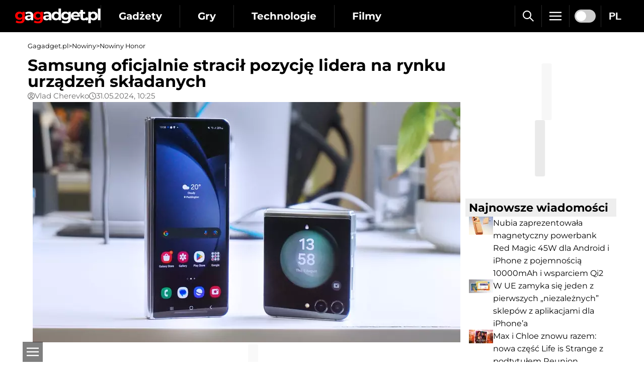

--- FILE ---
content_type: text/html; charset=utf-8
request_url: https://gagadget.pl/468260-samsung-oficjalnie-stracil-pozycje-lidera-na-rynku-urzadzen-skladanych/
body_size: 11655
content:

<!DOCTYPE html>
<html lang="pl">
<head>
	<meta charset="utf-8" />
	<title>Samsung oficjalnie stracił pozycję lidera na rynku urządzeń składanych | Gagadget.pl</title>
	<meta name="description" content="W świecie składanych smartfonów zaszła poważna zmiana, ponieważ Samsung, wieloletni lider w segmencie składanych urządzeń, ustępuje teraz miejsca na szczycie." />
	<meta name="viewport" content="width=device-width, initial-scale=1.0" />
	<meta name="robots" content="max-snippet:-1, max-image-preview:large" />

	
		<meta name="google-site-verification" content="8Qgvci4ZKlP3HTgkZeQX9N58niKQU90qVXCYXD_cbRo" />
	
	
	
	

	<meta name="theme-color" content="#000000" />
	<meta name="apple-mobile-web-app-title" content="Gagadget.pl" />
	<meta name="application-name" content="Gagadget.pl" />
	<meta name="apple-mobile-web-app-capable" content="yes" />
	<meta name="mobile-web-app-capable" content="yes" />
	<meta name="apple-touch-fullscreen" content="yes" />

	

	

	
	
		<link rel="preload" as="font" type="font/woff2" href="/static/css/gg/Montserrat[wght].woff2" crossorigin />
		
			<link rel="preload" as="style" href="/static/CACHE2/css/d55bdaed971b.css" />
		
		
			<link rel="preload" as="script" href="/static/CACHE2/js/15f614826de3.js" />
		
	
	
		
			<link rel="preload" as="image" href="/media/cache/40/0d/400da44f585e4be41550e6784fc659fc.webp" fetchpriority="high"/>
		
	


	
	
	<link rel="dns-prefetch" href="//www.youtube.com" />
	<link rel="dns-prefetch" href="//platform.twitter.com" />


	<script type="application/ld+json"> { "@context": "https://schema.org", "@type": "WebSite", "name": "Gagadget.pl", "url": "https://gagadget.pl/", "potentialAction": { "@type": "SearchAction", "target": "https://gagadget.pl/search/?q={search_term_string}", "query-input": "required name=search_term_string" } } </script> <script type="application/ld+json"> { "@context": "https://schema.org", "@type": "Organization", "name": "Gagadget", "legalName": "Gagadget.com", "url": "https://gagadget.pl/", "sameAs": [ "https://flipboard.com/@gagadget/gagadget-com-pl-evk9tdl3y", "https://t.me/gagadget_pl", "https://www.facebook.com/gagadgetpl/", "https://www.youtube.com/@gagadget.polska" ], "foundingDate": 2007, "logo": { "@type": "ImageObject", "url": "https://gagadget.pl/static/img/gg/logo/pl/logo.png", "width": "1200", "height": "215" }, "address": { "@type": "PostalAddress", "streetAddress": "st. Velyka Vasylkivska 65", "addressLocality": "Kyiv", "postalCode": "03150", "addressCountry": "UA" }, "contactPoint": { "@type": "ContactPoint", "email": "info@magnet.kiev.ua", "contactType": "headquoters", "areaServed": "UA", "availableLanguage": [ "uk","en","de","fr","it","es","nl","sv","da","nb","pl","ru" ] } } </script> <script type="application/ld+json"> { "@context": "https://schema.org", "@type": "NewsMediaOrganization", "name": "Gagadget", "legalName": "Gagadget.com", "url": "https://gagadget.pl/", "sameAs": [ "https://flipboard.com/@gagadget/gagadget-com-pl-evk9tdl3y", "https://t.me/gagadget_pl", "https://www.facebook.com/gagadgetpl/", "https://www.youtube.com/@gagadget.polska" ], "foundingDate": 2007, "logo": { "@type": "ImageObject", "url": "https://gagadget.pl/static/img/gg/logo/pl/logo.png", "width": "1200", "height": "215" }, "address": { "@type": "PostalAddress", "streetAddress": "st. Velyka Vasylkivska 65", "addressLocality": "Kyiv", "postalCode": "03150", "addressCountry": "UA" }, "contactPoint": { "@type": "ContactPoint", "email": "info@magnet.kiev.ua", "contactType": "headquoters", "areaServed": "UA", "availableLanguage": [ "uk","en","de","fr","it","es","nl","sv","da","nb","pl","ru" ] } } </script> <script type="application/ld+json"> { "@context": "https://schema.org", "@type": "BreadcrumbList", "itemListElement": [ { "@type": "ListItem", "name": "Gagadget.pl", "item": "https://gagadget.pl/", "position": 1 }, { "@type": "ListItem", "name": "Nowiny", "item": "https://gagadget.pl/news/", "position": 2 }, { "@type": "ListItem", "name": "Nowiny Honor", "item": "https://gagadget.pl/news/honor/", "position": 3 }, { "@type": "ListItem", "name": "Samsung oficjalnie stracił pozycję lidera na rynku urządzeń składanych", "item": "https://gagadget.pl/468260-samsung-oficjalnie-stracil-pozycje-lidera-na-rynku-urzadzen-skladanych/", "position": 4 } ] } </script> <script type="application/ld+json"> { "@context": "https://schema.org", "@type": "NewsArticle", "headline": "Samsung oficjalnie stracił pozycję lidera na rynku urządzeń składanych", "url": "https://gagadget.pl/468260-samsung-oficjalnie-stracil-pozycje-lidera-na-rynku-urzadzen-skladanych/", "mainEntityOfPage": { "@type": "WebPage", "@id": "https://gagadget.pl/468260-samsung-oficjalnie-stracil-pozycje-lidera-na-rynku-urzadzen-skladanych/" }, "thumbnailUrl": "https://gagadget.pl/media/post_big/edsPMGJ6hSWhGsAoQ6iTJb_gkImgva.jpg", "dateCreated": "2024-05-31T10:38:10", "datePublished": "2024-05-31T10:38:10", "dateModified": "2024-05-31T11:25:11", "commentCount": "0", "articleSection": "Nowości", "description": "W świecie składanych smartfonów zaszła poważna zmiana, ponieważ Samsung, wieloletni lider w segmencie składanych urządzeń, ustępuje teraz miejsca na szczycie.", "author": { "@type": "Person", "name": "Vlad Cherevko", "url": "https://gagadget.pl/authors/214248/" }, "publisher": { "@type": "Organization", "name": "Gagadget.pl", "url": "https://gagadget.pl/", "logo": { "@type": "ImageObject", "url": "https://gagadget.pl/static/img/gg/logo/pl/logo.png", "width": "1200", "height": "215" }, "brand": "Gagadget", "sameAs": [ "https://flipboard.com/@gagadget/gagadget-com-pl-evk9tdl3y", "https://t.me/gagadget_pl", "https://www.facebook.com/gagadgetpl/", "https://www.youtube.com/@gagadget.polska" ] } } </script>
	<link rel="alternate" hreflang="ru" href="https://gagadget.com/ru/468257-samsung-ofitsialno-poteryala-liderstvo-na-ryinke-skladnyih-ustrojstv/" /> <link rel="alternate" hreflang="uk" href="https://gagadget.com/uk/468259-samsung-ofitsiino-vtratila-liderstvo-na-rinku-skladnikh-pristroyiv/" /> <link rel="alternate" hreflang="pl" href="https://gagadget.pl/468260-samsung-oficjalnie-stracil-pozycje-lidera-na-rynku-urzadzen-skladanych/" /> <link rel="alternate" hreflang="en" href="https://gagadget.com/en/468261-samsung-has-officially-lost-its-leadership-in-the-foldable-device-market/" /> <link rel="alternate" hreflang="da" href="https://da.gagadget.com/468262-samsung-har-officielt-mistet-sin-forerposition-pa-markedet-for-foldbare-enheder/" /> <link rel="alternate" hreflang="es" href="https://gagadget.es/468263-samsung-ha-perdido-oficialmente-su-liderazgo-en-el-mercado-de-dispositivos-plegables/" /> <link rel="alternate" hreflang="de" href="https://gagadget.de/468265-samsung-hat-offiziell-seine-fuhrung-auf-dem-markt-fur-faltbare-gerate-verloren/" /> <link rel="alternate" hreflang="nl" href="https://gagadget.nl/468266-samsung-heeft-officieel-zijn-leiderschap-in-de-markt-van-opvouwbare-apparaten-verloren/" /> <link rel="alternate" hreflang="nb" href="https://nb.gagadget.com/468267-samsung-har-offisielt-mistet-sitt-lederskap-i-markedet-for-sammenleggbare-enheter/" /> <link rel="alternate" hreflang="fr" href="https://gagadget.com/fr/468268-samsung-a-officiellement-perdu-son-leadership-sur-le-marche-des-appareils-pliables/" /> <link rel="alternate" hreflang="sv" href="https://sv.gagadget.com/468269-samsung-har-officiellt-forlorat-sitt-ledarskap-pa-marknaden-for-vikbara-enheter/" /> <link rel="amphtml" href="https://gagadget.pl/468260-samsung-oficjalnie-stracil-pozycje-lidera-na-rynku-urzadzen-skladanych-amp/" />

	
	<meta property="og:type" content="article" />
	<meta property="og:title" content="Samsung oficjalnie stracił pozycję lidera na rynku urządzeń składanych" />
	<meta property="og:description" content="W świecie składanych smartfonów zaszła poważna zmiana, ponieważ Samsung, wieloletni lider w segmencie składanych urządzeń, ustępuje teraz miejsca na szczycie." />
	<meta property="og:url" content="https://gagadget.pl/468260-samsung-oficjalnie-stracil-pozycje-lidera-na-rynku-urzadzen-skladanych/" />
	<meta property="article:author" content="Vlad Cherevko" />
	
		
			<meta property="og:image" content="https://gagadget.pl/media/cache/40/0d/400da44f585e4be41550e6784fc659fc.webp" />
			<meta property="og:image:width" content="850" />
			<meta property="og:image:height" content="478" />
		
	

	<meta name="twitter:card" content="summary_large_image" />
	<meta name="twitter:title" content="Samsung oficjalnie stracił pozycję lidera na rynku urządzeń składanych" />
	<meta name="twitter:description" content="W świecie składanych smartfonów zaszła poważna zmiana, ponieważ Samsung, wieloletni lider w segmencie składanych urządzeń, ustępuje teraz miejsca na szczycie." />
	<meta name="twitter:url" content="https://gagadget.pl/468260-samsung-oficjalnie-stracil-pozycje-lidera-na-rynku-urzadzen-skladanych/" />
	<meta name="twitter:site" content="@gagadget" />
	<meta name="twitter:creator" content="@gagadget" />
	
		
			<meta name="twitter:image" content="https://gagadget.pl/media/cache/56/d5/56d579bcfa51830af29951fba1752f3d.webp" />
		
	


	
	<link rel="stylesheet" href="/static/CACHE2/css/d55bdaed971b.css" type="text/css" media="all" />
	

	<link rel="shortcut icon" type="image/x-icon" href="https://gagadget.pl/static/img/favicon.ico" />
	<link rel="canonical" href="https://gagadget.pl/468260-samsung-oficjalnie-stracil-pozycje-lidera-na-rynku-urzadzen-skladanych/" />
	<script>
		window.googltidx = window.googltidx || -1;
		window.googletag = window.googletag || {cmd: []};
	</script>
</head>
<body>
	
		
			<gg-script data-src="https://securepubads.g.doubleclick.net/tag/js/gpt.js" data-crossorigin="anonymous"></gg-script>
			<script>
				googletag.cmd.push(function() {
					googletag.pubads().set('videoAdStartMuted', true);
					googletag.pubads().collapseEmptyDivs(false);
					googletag.pubads().enableSingleRequest();
					googletag.enableServices();

					googletag.pubads().addEventListener('slotRenderEnded', (event) => {
						const el = document.getElementById(event.slot.getSlotElementId());
						if( !el ) return;

						const parent = el.parentElement;
						if( !parent || parent.tagName.toLowerCase() === 'html' ) return;

						if( event.size ) {
							parent.style.width = event.size[0]+'px';
							parent.style.height = event.size[1] ? event.size[1]+'px' : 'auto';
							parent.addEventListener('transitionend', () => {
								parent.classList.remove('wait', 'outoff');
							}, { once: true });
						} else {
							if( parent.classList.contains('wait') ) {
								parent.style.height = '0px';
								parent.addEventListener('transitionend', () => {
									parent.classList.remove('wait');
									parent.classList.add('outoff');
									parent.style.removeProperty('height');
								}, { once: true });
							}
						}
					});
				});
			</script>
		
	

	<header id="header">
		
			



<div class="header flex items-center">
	<a href="/" class="header-logo header-logo-pl flex items-center">
		<picture>
			<source media="(max-width: 1019px)" srcset="/static/img/gg/logo/logo-sm.svg">
			<img src="/static/img/gg/logo/pl/logo.svg?v=1" alt="Gagadget.pl" title="Gagadget.pl" width="180" height="30" />
		</picture>
	</a>
	<nav class="header-catalog flex items-center" data-js="catalog">
		
			


<div class="flex items-center">
	<button type="button" class="btn-a hide" aria-label="Otwarte">
		<svg width="12" height="12"><use href="/static/img/gg/sprite.svg#icon-plus"></use></svg>
	</button>
	<a href="/gadgets/">Gadżety</a>
	<div>
		
			
				<a href="/interview/">Wywiad</a>
			
		
			
				<a href="/robots/">Roboty</a>
			
		
			
				<a href="/buzz/">Przecieki i plotki</a>
			
		
			
				<a href="/announce/">Ogłoszenia</a>
			
		
			
				<a href="/gadgets-review/">Recenzje gadżetów</a>
			
		
			
				<a href="/discounts/">Rabaty</a>
			
		
			
				<a href="/business/">Biznes</a>
			
		
			
				<a href="/smarthome/">Budynek inteligentny</a>
			
		
			
				<a href="/cringe/">Cringe</a>
			
		
			
				<a href="/kino/">Kino</a>
			
		
			
				<a href="/local/">Polskie wiadomości</a>
			
		
	</div>
</div>

<div class="flex items-center">
	<button type="button" class="btn-a hide" aria-label="Otwarte">
		<svg width="12" height="12"><use href="/static/img/gg/sprite.svg#icon-plus"></use></svg>
	</button>
	<a href="/games/">Gry</a>
	<div>
		
			
				<a href="/vr-games/">Gry VR</a>
			
		
			
				<a href="/games-buzz/">Wycieki i plotki (gry)</a>
			
		
			
				<a href="/games-announce/">Ogłoszenia</a>
			
		
			
				<a href="/games-review/">Recenzje gier</a>
			
		
			
				<a href="/pc/">PC</a>
			
		
			
				<a href="/playstation/">Playstation</a>
			
		
			
				<a href="/xbox/">Xbox</a>
			
		
			
				<a href="/games-nintendo/">Nintendo Switch</a>
			
		
			
				<a href="/games-mobile/">Gry mobilne</a>
			
		
			
				<a href="/games-discounts/">Rabaty</a>
			
		
	</div>
</div>

<div class="flex items-center">
	<button type="button" class="btn-a hide" aria-label="Otwarte">
		<svg width="12" height="12"><use href="/static/img/gg/sprite.svg#icon-plus"></use></svg>
	</button>
	<a href="/tech/">Technologie</a>
	<div>
		
			
				<a href="/ai/">Sztuczna inteligencja</a>
			
		
			
				<a href="/space/">Przestrzeń</a>
			
		
			
				<a href="/ev/">Transport elektryczny</a>
			
		
			
				<a href="/blokchejn-i-kriptovalyuty/">Kryptowaluta</a>
			
		
			
				<a href="/streamimg/">Streaming</a>
			
		
			
				<a href="/cloud-services/">Usługi w chmurze</a>
			
		
			
				<a href="/security/">Bezpieczeństwo i hakerzy</a>
			
		
	</div>
</div>

<div class="flex items-center">
	<button type="button" class="btn-a hide" aria-label="Otwarte">
		<svg width="12" height="12"><use href="/static/img/gg/sprite.svg#icon-plus"></use></svg>
	</button>
	<a href="/movies/">Filmy</a>
	<div>
		
			
				<a href="/movies-announce/">Zapowiedzi filmów</a>
			
		
			
				<a href="/rumours-film/">Przecieki i plotki (filmy)</a>
			
		
			
				<a href="/trailers/">Zwiastuny</a>
			
		
			
				<a href="/serials/">Seriale</a>
			
		
			
				<a href="/animation/">Animacja</a>
			
		
			
				<a href="/kino/">Kino</a>
			
		
	</div>
</div>

<div class="flex items-center">
	<button type="button" class="btn-a hide" aria-label="Otwarte">
		<svg width="12" height="12"><use href="/static/img/gg/sprite.svg#icon-plus"></use></svg>
	</button>
	<a href="/vehicles/">Samochody</a>
	<div>
		
			
				<a href="/cars/">Samochody</a>
			
		
			
				<a href="/commercial-vehicles/">Pojazdy użytkowe</a>
			
		
			
				<a href="/rumors-auto/">Plotki (auto)</a>
			
		
			
				<a href="/ev/">Transport elektryczny</a>
			
		
			
				<a href="/hybrids/">Hybrydy</a>
			
		
	</div>
</div>

<div class="flex items-center">
	<button type="button" class="btn-a hide" aria-label="Otwarte">
		<svg width="12" height="12"><use href="/static/img/gg/sprite.svg#icon-plus"></use></svg>
	</button>
	<a href="/military/">Wojsko</a>
	<div>
		
			
				<a href="/uav/">UAV</a>
			
		
			
				<a href="/osint/">OSINT</a>
			
		
			
				<a href="/proizvoditeli-oruzhiya/">Producenci broni</a>
			
		
			
				<a href="/aviation/">Lotnictwo</a>
			
		
			
				<a href="/fleet/">Flota</a>
			
		
			
				<a href="/tanks/">Pojazdy opancerzone</a>
			
		
			
				<a href="/rockets/">Pociski</a>
			
		
	</div>
</div>

<div class="flex items-center">
	<button type="button" class="btn-a hide" aria-label="Otwarte">
		<svg width="12" height="12"><use href="/static/img/gg/sprite.svg#icon-plus"></use></svg>
	</button>
	<a href="/software/">Oprogramowanie</a>
	<div>
		
			
				<a href="/android/">Android</a>
			
		
			
				<a href="/windows/">Windows</a>
			
		
			
				<a href="/ios/">iOS</a>
			
		
			
				<a href="/macos/">Mac OS</a>
			
		
			
				<a href="/linux/">Linux</a>
			
		
	</div>
</div>

			

<div class="flex items-center">
	<button type="button" class="btn-a hide" aria-label="Otwarte">
		<svg width="12" height="12"><use href="/static/img/gg/sprite.svg#icon-plus"></use></svg>
	</button>
	<a href="/reviews/">Buyers Guide</a>
	<div>
		
			
		
			
				<a href="/reviews/rc-cars/">Samochody sterowane radiowo</a>
			
		
			
				<a href="/reviews/projector-screens/">Ekrany projekcyjne</a>
			
		
			
				<a href="/reviews/speakers/">Głośniki</a>
			
		
			
		
			
				<a href="/reviews/optics/">Optyka</a>
			
		
			
				<a href="/reviews/phones/">Telefony komórkowe</a>
			
		
			
				<a href="/reviews/mobile-pc/">Laptopy</a>
			
		
			
				<a href="/reviews/headphones/">Słuchawki</a>
			
		
			
				<a href="/reviews/ssd/">Dyski SSD</a>
			
		
			
				<a href="/reviews/projectors/">Projektory</a>
			
		
			
				<a href="/reviews/tv/">Telewizory</a>
			
		
			
				<a href="/reviews/video-cameras/">Kamery wideo</a>
			
		
			
				<a href="/reviews/quadcopters/">Quadcoptery</a>
			
		
			
				<a href="/reviews/wifi-router/">Routery Wi-Fi</a>
			
		
			
				<a href="/reviews/ssd/">Recenzje dysków SSD</a>
			
		
		
			
		
	</div>
</div>
		
	</nav>
	<div class="header-buttons flex items-center">
		<button type="button" class="btn-a" data-js="search" aria-label="Szukaj">
			<svg width="22" height="22"><use href="/static/img/gg/sprite.svg#icon-search"></use></svg>
		</button>
		<button type="button" class="btn-a" data-catalog="button" data-js="toggle" aria-label="Menu">
			<svg width="24" height="24"><use href="/static/img/gg/sprite.svg#icon-list"></use></svg>
		</button>
		<nav class="burger-menu flex flex-column hide" data-catalog="menu" data-js="accordion"></nav>
		<label class="switch theme-switch" data-js="theme-switch" aria-label="switch">
			<input type="checkbox" />
			<span></span>
		</label>
		


	<button type="button" class="btn-a" data-js="toggle">PL</button>
	<nav class="header-lang flex flex-column items-center hide">
		
			
				
					
						
						<a href="https://gagadget.com/uk/468259-samsung-ofitsiino-vtratila-liderstvo-na-rinku-skladnikh-pristroyiv/">UK</a>
					
				
			
		
			
				
					
						
						<a href="https://gagadget.com/en/468261-samsung-has-officially-lost-its-leadership-in-the-foldable-device-market/">EN</a>
					
				
			
		
			
				
					
						
						<a href="https://gagadget.de/468265-samsung-hat-offiziell-seine-fuhrung-auf-dem-markt-fur-faltbare-gerate-verloren/">DE</a>
					
				
			
		
			
				
					
						
						<a href="https://gagadget.com/fr/468268-samsung-a-officiellement-perdu-son-leadership-sur-le-marche-des-appareils-pliables/">FR</a>
					
				
			
		
			
				
					<a href="https://gagadget.it/">IT</a>
				
			
		
			
				
					
						
						<a href="https://gagadget.es/468263-samsung-ha-perdido-oficialmente-su-liderazgo-en-el-mercado-de-dispositivos-plegables/">ES</a>
					
				
			
		
			
				
					
						
						<a href="https://gagadget.nl/468266-samsung-heeft-officieel-zijn-leiderschap-in-de-markt-van-opvouwbare-apparaten-verloren/">NL</a>
					
				
			
		
			
				
					
						
						<a href="https://sv.gagadget.com/468269-samsung-har-officiellt-forlorat-sitt-ledarskap-pa-marknaden-for-vikbara-enheter/">SV</a>
					
				
			
		
			
				
					
				
			
		
			
				
					
				
			
		
			
		
			
				
					
						
						<a href="https://gagadget.com/ru/468257-samsung-ofitsialno-poteryala-liderstvo-na-ryinke-skladnyih-ustrojstv/">RU</a>
					
				
			
		
	</nav>

	</div>
</div>
		
	</header>

	
	

	<main id="content"

>
		
	
		


	
		<nav class="path flex items-center gap-2">
			<a href="/">Gagadget.pl</a>
			<span>&gt;</span>
			<a href="/news/">Nowiny</a>
			
				
				
					<span>&gt;</span>
					<a href="/news/honor/">Nowiny Honor</a>
				
			
		</nav>
	

	

		
			
			<div class="asides">
				<div class="aside-l">
	<div class="flex flex-column gap-6" data-js="infinite">
		

<article class="post flex flex-column gap-6" data-infinite="468260" data-params="/692747-nubia-zaprezentowala-magnetyczny-powerbank-red-magic-45w-dla-android-i-iphone-z-pojemnoscia-10000mah-i-wsparciem-qi2/::468260::0" data-url="/468260-samsung-oficjalnie-stracil-pozycje-lidera-na-rynku-urzadzen-skladanych/" data-title="Samsung oficjalnie stracił pozycję lidera na rynku urządzeń składanych">

	
		<h1 class="post-title">Samsung oficjalnie stracił pozycję lidera na rynku urządzeń składanych</h1>
		
	

	

	

	
		<div class="flex flex-column gap-2">
			
				<div class="post-meta flex items-center gap-3">
					
						<a href="/authors/214248/" class="flex items-center gap-1">
							<svg width="14" height="14"><use href="/static/img/gg/sprite.svg#icon-user"></use></svg>
							<span>Vlad Cherevko</span>
						</a>
					
					<div class="flex items-center gap-1">
						<svg width="14" height="14"><use href="/static/img/gg/sprite.svg#icon-clock"></use></svg>
						<span>31.05.2024, 10:25</span>
					</div>
				</div>
			
			
				<figure class="post-image flex flex-column items-center gap-1">
					<picture class="block text-center">
						
							<source media="(max-width: 520px)" srcset="/media/cache/51/7a/517a17aa77b66b084a4aab1cfd723518.webp">
							
								<img src="/media/cache/40/0d/400da44f585e4be41550e6784fc659fc.webp" alt="Samsung oficjalnie stracił pozycję lidera na rynku urządzeń składanych" title="Samsung oficjalnie stracił pozycję lidera na rynku urządzeń składanych" width="850" height="478" fetchpriority="high" />
							
						
					</picture>
					
				</figure>
			
		</div>
	

	


	

		


		


		
			<div class="place-holder square-rect wait">
				<div id="gg_post_photo_468260">
					<script>
						(function() {
							window.googltidx++;
							const el = 'gg_post_photo_468260';
							const $el = document.getElementById(el);
							$el.setAttribute('data-gpt-index', window.googltidx);

							googletag.cmd.push(function() {
								const sizes = googletag.sizeMapping().
									addSize([1280, 700], [728, 90]).
									addSize([500, 500], [468, 60]).
									addSize([300, 250], [300, 250]).
									build();

								googletag.defineSlot('/146704994/gagadget_post_cont-top_pl', [[728, 90], [468, 60], [300, 250]], el)
								.defineSizeMapping(sizes).addService(googletag.pubads());

								googletag.display(el);
							});
						})();
					</script>
				</div>
			</div>
		


		


		


		

		

	


	<div class="post-desc text-style">
		
			<p>W świecie składanych smartfonów nastąpiła poważna zmiana, ponieważ Samsung, który przez długi czas był liderem w segmencie składanych urządzeń, teraz oddaje swoje miejsce na szczycie.</p>
<h3>Co wiadomo</h3>
<p>W pierwszym kwartale 2023 r. Samsung zdobył 58% globalnego rynku urządzeń składanych, podczas gdy jego najbliższym konkurentem był Huawei z zaledwie 14%. Według najnowszych badań udział Samsunga w rynku urządzeń składanych spadł do 23%, oddając prowadzenie Huawei, który ma obecnie 35% rynku. Zmiana ta odzwierciedla ogólny wzrost zainteresowania składanymi gadżetami, które wzrosły o 50% i stają się coraz bardziej popularne wśród użytkowników.</p>
<div class="div-image">
<picture class="block">
<source media="(max-width: 520px)" srcset="/media/cache/b3/26/b326391fdf80f25f494537159608f789.webp">
<img alt="" class="pointer" data-gallery="1" height="544" loading="lazy" src="/media/cache/f9/f7/f9f7a8c3b4372f70456a8c18789ed725.webp" width="850"/>
</source></picture>
</div>
<div class="div-image"><em>Wykres sprzedaży składanych smartfonów w pierwszym kwartale 2023 i 2024 roku</em></div>
<p>Dwie kolejne firmy, które odnotowały poprawę, to Motorola z 11% i Honor z 12%. Obie marki doświadczyły ogromnego wzrostu w 2023 roku, prawdopodobnie dzięki urządzeniom takim jak Razr+ i Magic V2, które były atrakcyjnymi składanymi urządzeniami w swoim segmencie cenowym.</p>
<p>Samsung był pionierem w tej dziedzinie, wprowadzając na rynek swoje innowacyjne Galaxy Fold i Flip. Najnowsze modele nie przyniosły jednak oczekiwanych innowacji, co mogło doprowadzić do spadku zainteresowania konsumentów. W tym samym czasie konkurenci nie stali w miejscu. Firmy takie jak Motorola i Honor wprowadziły ulepszone modele, które przyciągnęły uwagę dzięki innowacjom sprzętowym i programowym, a także ulepszeniom aparatu.</p>
<p>Wśród składanych urządzeń najpopularniejsze są modele typu książkowego, takie jak Galaxy Fold, Pixel Fold i OnePlus Open. Stanowią one większość sprzedaży, podczas gdy tradycyjne składane urządzenia, takie jak Galaxy Flip i Motorola Razr, stanowią pozostały udział w rynku.</p>
<p>Te zmiany na rynku urządzeń składanych odzwierciedlają dynamikę postępu technologicznego i znaczenie innowacji dla utrzymania wiodącej pozycji. Samsung być może będzie musiał przemyśleć swoją strategię, aby powrócić na szczyt w tym szybko ewoluującym segmencie i być może nadchodzące modele Galaxy Fold 6 i Galaxy Flip 6 pomogą firmie poprawić sytuację.</p>
<p><strong>Źródło:</strong> <a href="https://www.counterpointresearch.com/insights/global-foldable-smartphone-market-q1-2024/" rel="noopener noreferrer" target="_blank">Counterpoint</a></p>
		
	</div>

	
	


	

	

	
		


	

	

	


	

		


		


		


		
			<div class="flex flex-wrap items-center justify-center gap-4">
				
					<div class="place-holder square wait">
						<div id="gg_post_cont_left_468260">
							<script>
								(function() {
									window.googltidx++;
									const el = 'gg_post_cont_left_468260';
									const $el = document.getElementById(el);
									$el.setAttribute('data-gpt-index', window.googltidx);

									googletag.cmd.push(function() {
										const sizes = googletag.sizeMapping().
											addSize([1280, 700], [[336, 280], 'fluid']).
											addSize([1, 1], [[300, 250], 'fluid']).
											build();

										googletag.defineSlot('/146704994/gagadget_post_cont-left_pl', [[336, 280], [300, 250], 'fluid'], el)
										.defineSizeMapping(sizes).addService(googletag.pubads());

										googletag.display(el);
									});
								})();
							</script>
						</div>
					</div>
				
				<div class="place-holder square wait">
					<div id="gg_post_cont_right_468260">
						<script>
							(function() {
								window.googltidx++;
								const el = 'gg_post_cont_right_468260';
								const $el = document.getElementById(el);
								$el.setAttribute('data-gpt-index', window.googltidx);

								googletag.cmd.push(function() {
									const sizes = googletag.sizeMapping().
										addSize([1280, 700], [[336, 280], 'fluid']).
										addSize([1, 1], [[300, 250], 'fluid']).
										build();

									googletag.defineSlot('/146704994/gagadget_post_cont-right_pl', [[336, 280], [300, 250], 'fluid'], el)
									.defineSizeMapping(sizes).addService(googletag.pubads());

									googletag.display(el);
								});
							})();
						</script>
					</div>
				</div>
			</div>
		


		


		

		

	


	

	<div class="share flex items-center">
		
		<a href="https://www.facebook.com/sharer/sharer.php?u=https%3A//gagadget.pl/468260-samsung-oficjalnie-stracil-pozycje-lidera-na-rynku-urzadzen-skladanych/" target="_blank" rel="nofollow noopener noreferrer" class="flex flex-grow items-center justify-center gap-2">
			<svg width="20" height="20"><use href="/static/img/gg/sprite.svg#icon-social-facebook"></use></svg>
			<span class="font-bold">Facebook</span>
		</a>
		<a href="https://t.me/share/url?url=https%3A//gagadget.pl/468260-samsung-oficjalnie-stracil-pozycje-lidera-na-rynku-urzadzen-skladanych/&text=Samsung%20oficjalnie%20straci%C5%82%20pozycj%C4%99%20lidera%20na%20rynku%20urz%C4%85dze%C5%84%20sk%C5%82adanych" target="_blank" rel="nofollow noopener noreferrer" class="flex flex-grow items-center justify-center gap-2">
			<svg width="20" height="20"><use href="/static/img/gg/sprite.svg#icon-social-telegram"></use></svg>
			<span class="font-bold">Telegram</span>
		</a>
	</div>

</article>
	</div>
</div>
				
	
		
					<aside class="aside-r">
						
							
								


	

		
			
				<div class="mb-8 place-holder square wait">
					<div id="gg_sidebar_premium">
						<script>
							(function() {
								const el = 'gg_sidebar_premium';
								googletag.cmd.push(function() {
									googletag.defineSlot('/146704994/gagadget_sidebar_premium_pl', [[300, 600], [300, 250]], el)
									.addService(googletag.pubads());

									googletag.display(el);
								});
							})();
						</script>
					</div>
				</div>
			
		


		


		


		


		


		

		

	

							
						
						
							<div class="flex flex-column gap-8">
								


	<section class="nav-box flex flex-column gap-3">
		<h2 class="nav-box__title">Najnowsze wiadomości</h2>
		
			<a href="/692747-nubia-zaprezentowala-magnetyczny-powerbank-red-magic-45w-dla-android-i-iphone-z-pojemnoscia-10000mah-i-wsparciem-qi2/" class="nav-box__content flex items-start gap-2">
				
					
						<img src="/media/cache/9b/36/9b36db2c29f59a56cab3a6273ee75e35.webp" alt="Nubia zaprezentowała magnetyczny powerbank ..." title="Nubia zaprezentowała magnetyczny powerbank Red Magic 45W dla Android i iPhone z pojemnością 10000mAh i wsparciem Qi2"
							width="48" height="36" class="max-w-12 block flex-shrink-0" />
					
				
				<span>Nubia zaprezentowała magnetyczny powerbank Red Magic 45W dla Android i iPhone z pojemnością 10000mAh i wsparciem Qi2</span>
			</a>
		
			<a href="/692764-w-ue-zamyka-sie-jeden-z-pierwszych-niezaleznych-sklepow-z-aplikacjami-dla-iphonea/" class="nav-box__content flex items-start gap-2">
				
					
						<img src="/media/cache/77/51/77517c74fc90e6bba03a555af895b47c.webp" alt="W UE zamyka się ..." title="W UE zamyka się jeden z pierwszych „niezależnych” sklepów z aplikacjami dla iPhone’a"
							width="48" height="27" class="max-w-12 block flex-shrink-0" />
					
				
				<span>W UE zamyka się jeden z pierwszych „niezależnych” sklepów z aplikacjami dla iPhone’a</span>
			</a>
		
			<a href="/692768-max-i-chloe-znowu-razem-nowa-czesc-life-is-strange-z-podtytulem-reunion-zapowiedziana/" class="nav-box__content flex items-start gap-2">
				
					
						<img src="/media/cache/b8/9b/b89b574d02788fdcf100a357e15bdba0.webp" alt="Max i Chloe znowu ..." title="Max i Chloe znowu razem: nowa część Life is Strange z podtytułem Reunion zapowiedziana"
							width="48" height="27" class="max-w-12 block flex-shrink-0" />
					
				
				<span>Max i Chloe znowu razem: nowa część Life is Strange z podtytułem Reunion zapowiedziana</span>
			</a>
		
	</section>

								


	<section class="nav-box flex flex-column gap-3">
		<h2 class="nav-box__title">Najnowsze recenzje</h2>
		
			<a href="/680261-kontrolowanie-super-dlugowlosych-graczy-pierwsze-spojrzenie-na-dispatch/" class="nav-box__content flex items-start gap-2">
				
					
						<img src="/media/cache/03/04/030418fbdcaf0b61e3b441d7efcf0fdf.webp" alt="Kontrolowanie super długowłosych graczy: ..." title="Kontrolowanie super długowłosych graczy: pierwsze spojrzenie na Dispatch"
							width="48" height="25" class="max-w-12 block flex-shrink-0" />
					
				
				<span>Kontrolowanie super długowłosych graczy: pierwsze spojrzenie na Dispatch</span>
			</a>
		
			<a href="/680272-krwawa-podroz-ktora-naladuje-twoje-baterie-recenzja-ninja-gaiden-4/" class="nav-box__content flex items-start gap-2">
				
					
						<img src="/media/cache/37/34/37347457796844338250027c51f8d920.webp" alt="Krwawa podróż, która naładuje ..." title="Krwawa podróż, która naładuje twoje baterie: recenzja Ninja Gaiden 4"
							width="48" height="25" class="max-w-12 block flex-shrink-0" />
					
				
				<span>Krwawa podróż, która naładuje twoje baterie: recenzja Ninja Gaiden 4</span>
			</a>
		
			<a href="/680273-przerazeni-razem-recenzja-little-nightmares-3/" class="nav-box__content flex items-start gap-2">
				
					
						<img src="/media/cache/0f/c7/0fc74855e524a382a50e489f92337c90.webp" alt="Przerażeni razem: recenzja Little ..." title="Przerażeni razem: recenzja Little Nightmares 3"
							width="48" height="25" class="max-w-12 block flex-shrink-0" />
					
				
				<span>Przerażeni razem: recenzja Little Nightmares 3</span>
			</a>
		
	</section>

								


	<section class="nav-box flex flex-column gap-3">
		<h2 class="nav-box__title">Najnowsze artykuły</h2>
		
			<a href="/687995-czy-dyski-mini-ssd-sie-przyjma-czyli-7-szalonych-dyskow-o-ktorych-nie-miales-pojecia/" class="nav-box__content flex items-start gap-2">
				
					
						<img src="/media/cache/ea/dd/eaddfbe448cc16f9a4467a012cd27d4b.webp" alt="Czy dyski Mini SSD ..." title="Czy dyski Mini SSD się przyjmą, czyli 7 szalonych dysków, o których nie miałeś pojęcia"
							width="48" height="25" class="max-w-12 block flex-shrink-0" />
					
				
				<span>Czy dyski Mini SSD się przyjmą, czyli 7 szalonych dysków, o których nie miałeś pojęcia</span>
			</a>
		
			<a href="/683780-paradoks-ultracienkich-smartfonow-dlaczego-wszyscy-sprzedaja-ale-nikt-nie-kupuje/" class="nav-box__content flex items-start gap-2">
				
					
						<img src="/media/cache/f0/c4/f0c4073bf5ce473f42bb9d4ab20ecd52.webp" alt="Paradoks ultracienkich smartfonów: dlaczego ..." title="Paradoks ultracienkich smartfonów: dlaczego wszyscy sprzedają, ale nikt nie kupuje?"
							width="48" height="25" class="max-w-12 block flex-shrink-0" />
					
				
				<span>Paradoks ultracienkich smartfonów: dlaczego wszyscy sprzedają, ale nikt nie kupuje?</span>
			</a>
		
			<a href="/kino/681454-co-sie-stalo-z-telewizorami-3d-kto-jest-winny-i-jak-teraz-ogladac-wideo-3d-w-domu/" class="nav-box__content flex items-start gap-2">
				
					
						<img src="/media/cache/af/20/af207c10a108ba5a3dc78d4c4bdae4cd.webp" alt="Co się stało z ..." title="Co się stało z telewizorami 3D: kto jest winny i jak teraz oglądać wideo 3D w domu?"
							width="48" height="25" class="max-w-12 block flex-shrink-0" />
					
				
				<span>Co się stało z telewizorami 3D: kto jest winny i jak teraz oglądać wideo 3D w domu?</span>
			</a>
		
	</section>

							</div>
						
						
							
								


	

		


		
			
				<div class="mt-8 place-holder square-xl wait scroll">
					<div id="gg_sidebar_scroll">
						<script>
							let bscroll;
							googletag.cmd.push(function() {
								bscroll = googletag.defineSlot('/146704994/gagadget_scroll_pl', [300, 600], 'gg_sidebar_scroll').addService(googletag.pubads());
								googletag.pubads().refresh([bscroll]);
							});
						</script>
					</div>
				</div>
			
		


		


		


		


		

		

	

							
						
					</aside>
				
	

			</div>
		
	</main>

	
	<footer id="footer" class="fixed">
		<button type="button" class="footer-swipe btn-a hide" data-js="footer-swipe" aria-label="Otwarte">
			<svg width="24" height="24"><use href="/static/img/gg/sprite.svg#icon-list"></use></svg>
		</button>
		




<ul class="footer-links grid grid-cols-6">
	
	<li class="flex flex-column">
		<span>O witrynie</span>
		<nav>
			
				<a href="https://gagadget.pl/573214-polityka-redakcyjna-gagadgetcom/">Polityka redakcyjna</a>
			
				<a href="https://gagadget.pl/573452-ostrzezenia-dotyczace-korzystania-ze-sztucznej-inteligencji/">Przestrogi dotyczące korzystania ze sztucznej inteligencji</a>
			
				<a href="https://gagadget.pl/polityka-prywatnosci/">Polityka prywatności</a>
			
				<a href="https://gagadget.pl/contact/">Skontaktuj się z nami</a>
			
				<a href="https://gagadget.pl/archive/">Archiwum</a>
			
		</nav>
	</li>
	
	<li class="flex flex-column">
		<span>Wojsko</span>
		<nav>
			
				<a href="https://gagadget.pl/osint/">OSINT</a>
			
				<a href="https://gagadget.pl/uav/">UAV</a>
			
				<a href="https://gagadget.pl/manufacturers/">Producenci</a>
			
				<a href="https://gagadget.pl/aviation/">Lotnictwo</a>
			
				<a href="https://gagadget.pl/fleet/">Flota</a>
			
				<a href="https://gagadget.pl/tanks/">Pojazdy pancerne</a>
			
				<a href="https://gagadget.pl/rockets/">Pociski</a>
			
		</nav>
	</li>
	
	<li class="flex flex-column">
		<span>Gadżety</span>
		<nav>
			
				<a href="https://gagadget.pl/buzz/">Przecieki i plotki</a>
			
				<a href="https://gagadget.pl/announce/">Ogłoszenia</a>
			
				<a href="https://gagadget.pl/business/">Biznes</a>
			
				<a href="https://gagadget.pl/smarthome/">Budynek inteligentny</a>
			
				<a href="https://gagadget.pl/cringe/">Cringe</a>
			
		</nav>
	</li>
	
	<li class="flex flex-column">
		<span>Gry</span>
		<nav>
			
				<a href="https://gagadget.pl/games-buzz/">Wycieki i plotki</a>
			
				<a href="https://gagadget.pl/games-announce/">Ogłoszenia</a>
			
				<a href="https://gagadget.pl/pc/">PC</a>
			
				<a href="https://gagadget.pl/playstation/">Playstation</a>
			
				<a href="https://gagadget.pl/xbox/">Xbox</a>
			
				<a href="https://gagadget.pl/games-nintendo/">Nintendo Switch</a>
			
				<a href="https://gagadget.pl/games-mobile/">Gry mobilne</a>
			
				<a href="https://gagadget.pl/vr-games/">Gry VR</a>
			
				<a href="https://gagadget.pl/games-discounts/">Rabaty</a>
			
		</nav>
	</li>
	
	<li class="flex flex-column">
		<span>Technologie</span>
		<nav>
			
				<a href="https://gagadget.pl/ai/">Sztuczna inteligencja</a>
			
				<a href="https://gagadget.pl/space/">Przestrzeń</a>
			
				<a href="https://gagadget.pl/blokchejn-i-kriptovalyuty/">Blockchain i kryptowaluta</a>
			
		</nav>
	</li>
	
	<li class="flex flex-column">
		<span>Oprogramowanie</span>
		<nav>
			
				<a href="https://gagadget.pl/android/">Android</a>
			
				<a href="https://gagadget.pl/windows/">Windows</a>
			
				<a href="https://gagadget.pl/ios/">iOS</a>
			
				<a href="https://gagadget.pl/macos/">Mac OS</a>
			
				<a href="https://gagadget.pl/linux/">Linux</a>
			
		</nav>
	</li>
	
</ul>

<div class="footer-info flex items-center justify-between gap-2">
	<div class="footer-copy flex items-start flex-column gap-1">
		<div class="footer-lang flex flex-column gap-2">
			
				
	
	
		
			<a href="https://gagadget.com/ru/468257-samsung-ofitsialno-poteryala-liderstvo-na-ryinke-skladnyih-ustrojstv/">ru</a>
			<nav class="flex items-center gap-2">
		
	
	
	
		
			<a href="https://gagadget.com/uk/468259-samsung-ofitsiino-vtratila-liderstvo-na-rinku-skladnikh-pristroyiv/">UK</a>
			
		
	
	
	
		
			<a href="https://gagadget.com/en/468261-samsung-has-officially-lost-its-leadership-in-the-foldable-device-market/">EN</a>
			
		
	
	
	
		
			<a href="https://da.gagadget.com/468262-samsung-har-officielt-mistet-sin-forerposition-pa-markedet-for-foldbare-enheder/">DA</a>
			
		
	
	
	
		
			<a href="https://gagadget.es/468263-samsung-ha-perdido-oficialmente-su-liderazgo-en-el-mercado-de-dispositivos-plegables/">ES</a>
			
		
	
	
	
	
	
		
			<a href="https://gagadget.de/468265-samsung-hat-offiziell-seine-fuhrung-auf-dem-markt-fur-faltbare-gerate-verloren/">DE</a>
			
		
	
	
	
		
			<a href="https://gagadget.nl/468266-samsung-heeft-officieel-zijn-leiderschap-in-de-markt-van-opvouwbare-apparaten-verloren/">NL</a>
			
		
	
	
	
		
			<a href="https://nb.gagadget.com/468267-samsung-har-offisielt-mistet-sitt-lederskap-i-markedet-for-sammenleggbare-enheter/">NB</a>
			
		
	
	
	
		
			<a href="https://gagadget.com/fr/468268-samsung-a-officiellement-perdu-son-leadership-sur-le-marche-des-appareils-pliables/">FR</a>
			
		
	
	
	
		
			<a href="https://sv.gagadget.com/468269-samsung-har-officiellt-forlorat-sitt-ledarskap-pa-marknaden-for-vikbara-enheter/">SV</a>
			</nav>
		
	
	

			
		</div>
		<p class="flex items-center gap-2">&copy; 2007&mdash;2026 <strong><span>g</span>a<span>g</span>adget.com</strong></p>
	</div>
	<div class="footer-social flex items-center gap-2">
		
			
	<a href="https://flipboard.com/@gagadget/gagadget-com-pl-evk9tdl3y" target="_blank" rel="nofollow noopener noreferrer" title="Flipboard" aria-label="Flipboard" class="flex items-center justify-center">
		<svg width="20" height="20">
			<use href="/static/img/gg/sprite.svg#icon-social-flipboard"></use>
		</svg>
	</a>

	<a href="https://t.me/gagadget_pl" target="_blank" rel="nofollow noopener noreferrer" title="Telegram" aria-label="Telegram" class="flex items-center justify-center">
		<svg width="20" height="20">
			<use href="/static/img/gg/sprite.svg#icon-social-telegram"></use>
		</svg>
	</a>

	<a href="https://www.facebook.com/gagadgetpl/" target="_blank" rel="nofollow noopener noreferrer" title="Facebook" aria-label="Facebook" class="flex items-center justify-center">
		<svg width="20" height="20">
			<use href="/static/img/gg/sprite.svg#icon-social-facebook"></use>
		</svg>
	</a>

	<a href="https://www.youtube.com/@gagadget.polska" target="_blank" rel="nofollow noopener noreferrer" title="YouTube" aria-label="YouTube" class="flex items-center justify-center">
		<svg width="20" height="20">
			<use href="/static/img/gg/sprite.svg#icon-social-youtube"></use>
		</svg>
	</a>

		
	</div>
</div>


	<div class="footer-notice text-center">
		UJAWNIENIE PARTNERSTWA. Niektóre posty mogą zawierać linki partnerskie. Gagadget.pl jest członkiem Amazon Services LLC Associates
		Program, partnerskiego programu reklamowego zaprojektowanego w celu umożliwienia witrynom zarabiania na reklamach za pośrednictwem
		reklam i linków do Amazon.com.
	</div>


	</footer>


	
		


	

		


		


		


		


		


		
			<script>
				googletag.cmd.push(function() {
					const interstitial = googletag.defineOutOfPageSlot('/146704994/gagadget_interstitial_pl', googletag.enums.OutOfPageFormat.INTERSTITIAL);
					if( interstitial ) {
						interstitial.addService(googletag.pubads());
					}
				});
			</script>
		

		

	

	

	
		


	

		


		


		


		


		


		

		
			
		

	

	

	

	
	<script type="text/javascript" src="/static/CACHE2/js/15f614826de3.js"></script>
	
	<script type="text/javascript">$(function(){const gallery='[data-gallery]';$.gg.$doc().on('click',gallery,function(){const $this=$(this);const $parent=$this.closest('article.post');const $title=$parent.find('h1').first();const index=$parent.find(gallery).index($this);const ads='<div class="place-holder square-rect wait"><div id="gagadget_gallery"><script>(function(){window.googltidx++;const el="gagadget_gallery";const $el=document.getElementById(el);const newId=el+"_"+window.googltidx;$el.id=newId;googletag.cmd.push(function(){googletag.defineSlot("/146704994/gagadget_lightbox_pl",[[300,250],[300,600]],newId).addService(googletag.pubads());googletag.display(newId);});})();<\/script><\/div><\/div>';const $asides=$('<div/>',{class:'asides',html:'<div class="aside-l"></div><div class="aside-r flex flex-column items-center gap-4"><strong>'+$title.text()+'</strong></div>'});const $wrap=$('<div/>',{class:'slider',html:'<div></div>'});const $track=$wrap.children();$parent.find(gallery).each((i,img)=>{const $slide=$('<div/>',{class:'flex flex-column justify-center',html:$('<img/>',{src:img.src,alt:img.alt||'',title:img.title||''}).attr({width:img.width||'100%',height:img.height||'100%'})}).appendTo($track);});$track.children().eq(index).prependTo($track);$wrap.srswiper({adaptive:false}).appendTo($asides.children().first());$.srmodal({width:'95%',height:'95%',className:'swiper',scrolling:true,html:$asides,onOpened:()=>{if(ads.length){$asides.children().last().append($(ads));}}});});});$(function(){$.gg.$doc().on('click','[data-js="footer-swipe"]',function(){$(this).closest('#footer').toggleClass('active');});infinite();function infinite(){const $list=$('[data-js="infinite"]');if(!$list.length){return;}
const sel='article[data-infinite]';let $posts=$list.children(sel);let $post=$posts.last();if(!$post.length){return;}
let state=setPostState($post);function setPostState($obj){return{post_id:parseInt($obj.data('infinite'),10)||0,params:$obj.data('params').split('::')||'',url:$obj.data('url')||'',total:$posts.length,doing:false};}
let $trigger=addPostTrigger($post);function addPostTrigger($obj){const $trig=$('<div/>',{class:'loading',html:'<span></span>'}).appendTo($obj).show();return $trig;}
const observer=new IntersectionObserver(entries=>{entries.forEach(entry=>{if(entry.isIntersecting){observer.unobserve(entry.target);loadNextPost();}});},{rootMargin:'0px 0px 350px 0px'});observer.observe($trigger[0]);function loadNextPost(){if(!state.post_id||state.params.length<3||state.doing){return;}
state.doing=true;$.gg.get({url:state.params[0]+'?exclude='+state.params[1]+'&item_num='+state.total+'&original_post_id='+state.post_id+'&next_infinite_substitution='+state.params[2],dataType:'json'}).then((result)=>{$trigger.remove();if(!result||!result.html){$('#footer').removeClass('fixed');return state.doing=false;}
$post=$(result.html).appendTo($list);$posts=$list.children(sel);$trigger=addPostTrigger($post);observer.observe($trigger[0]);$.gg.recall(['slider','lazy']);state=setPostState($post);});}
let ticking=false;function onScroll(){if(!ticking){requestAnimationFrame(()=>{updatePostData();ticking=false;});ticking=true;}}
function updatePostData(){let maxVisible=0;let current=null;$posts.each(function(){const rect=this.getBoundingClientRect();const visible=Math.min(window.innerHeight,rect.bottom)-Math.max(0,rect.top);if(visible>maxVisible){maxVisible=visible;current=this;}});if(current){const $current=$(current);const url=$current.data('url');const title=$current.data('title');if(url&&url!==state.url){history.replaceState(null,'',url);document.title=title;state.url=url;if(typeof googletag!=='undefined'&&typeof bscroll!=='undefined'&&bscroll){googletag.cmd.push(function(){googletag.pubads().refresh([bscroll]);});}}}}
$.gg.$win().on('scroll._infinite resize._infinite',onScroll);}});</script>

	<gg-script>
		var _paq = window._paq = window._paq || [];
		_paq.push(['trackPageView']);
		_paq.push(['enableLinkTracking']);
		(function() {
			var u='//mm.magnet.kiev.ua/';
			_paq.push(['setTrackerUrl', u+'matomo.php']);
			_paq.push(['setSiteId', '2']);
			var d=document, g=d.createElement('script'), s=d.getElementsByTagName('script')[0];
			g.async=true; g.src=u+'matomo.js'; s.parentNode.insertBefore(g,s);
		})();
	</gg-script>

</body>
</html>

--- FILE ---
content_type: image/svg+xml
request_url: https://gagadget.pl/static/img/gg/logo/pl/logo.svg?v=1
body_size: 12072
content:
<svg width="100%" height="100%" viewBox="0 0 173 31" fill="none" xmlns="http://www.w3.org/2000/svg">
<path fill="#ffffff" d="M167.561 24.3665V0H172.684V24.3665H167.561Z"/>
<path fill="#ffffff" d="M158.615 24.6292C157.126 24.6292 155.823 24.3008 154.707 23.6441C153.59 22.9873 152.715 21.9912 152.08 20.6557C151.467 19.2984 151.16 17.5907 151.16 15.5328C151.16 13.453 151.456 11.7454 152.047 10.41C152.638 9.07451 153.492 8.07839 154.608 7.42161C155.725 6.76483 157.06 6.43644 158.615 6.43644C160.278 6.43644 161.767 6.81956 163.081 7.5858C164.416 8.33016 165.467 9.381 166.233 10.7383C167.021 12.0957 167.415 13.6939 167.415 15.5328C167.415 17.3937 167.021 19.0028 166.233 20.3602C165.467 21.7175 164.416 22.7684 163.081 23.5127C161.767 24.2571 160.278 24.6292 158.615 24.6292ZM148.172 30.7373V6.69915H153.065V10.3114L152.966 15.5657L153.295 20.7871V30.7373H148.172ZM157.728 20.4258C158.582 20.4258 159.337 20.2288 159.994 19.8347C160.673 19.4407 161.209 18.8824 161.603 18.16C162.019 17.4156 162.227 16.5399 162.227 15.5328C162.227 14.5039 162.019 13.6282 161.603 12.9057C161.209 12.1833 160.673 11.625 159.994 11.2309C159.337 10.8369 158.582 10.6398 157.728 10.6398C156.874 10.6398 156.108 10.8369 155.429 11.2309C154.751 11.625 154.214 12.1833 153.82 12.9057C153.426 13.6282 153.229 14.5039 153.229 15.5328C153.229 16.5399 153.426 17.4156 153.82 18.16C154.214 18.8824 154.751 19.4407 155.429 19.8347C156.108 20.2288 156.874 20.4258 157.728 20.4258Z"/>
<path fill="#ffffff" d="M144.799 24.6292C143.923 24.6292 143.168 24.3337 142.533 23.7426C141.92 23.1296 141.613 22.3524 141.613 21.411C141.613 20.4696 141.92 19.7143 142.533 19.1451C143.168 18.554 143.923 18.2585 144.799 18.2585C145.696 18.2585 146.452 18.554 147.065 19.1451C147.678 19.7143 147.984 20.4696 147.984 21.411C147.984 22.3524 147.678 23.1296 147.065 23.7426C146.452 24.3337 145.696 24.6292 144.799 24.6292Z"/>
<path fill="#ffffff" d="M138.778 24.6292C136.698 24.6292 135.078 24.1038 133.918 23.053C132.758 21.9802 132.177 20.393 132.177 18.2913V2.79132H137.3V18.2256C137.3 18.97 137.497 19.5501 137.891 19.9661C138.285 20.3602 138.822 20.5572 139.5 20.5572C140.311 20.5572 141 20.3383 141.569 19.9004L142.949 23.5127C142.423 23.8849 141.788 24.1695 141.044 24.3665C140.321 24.5417 139.566 24.6292 138.778 24.6292ZM129.452 11.0339V7.09322H141.701V11.0339H129.452Z"/>
<path fill="#ffffff" d="M122.889 24.6292C120.874 24.6292 119.101 24.2352 117.569 23.447C116.058 22.6589 114.887 21.5862 114.055 20.2288C113.223 18.8496 112.807 17.2843 112.807 15.5328C112.807 13.7595 113.212 12.1942 114.022 10.8369C114.854 9.45763 115.981 8.38489 117.404 7.61864C118.828 6.83051 120.437 6.43644 122.232 6.43644C123.961 6.43644 125.516 6.80862 126.895 7.55297C128.296 8.27542 129.402 9.32627 130.212 10.7055C131.022 12.0629 131.427 13.6939 131.427 15.5985C131.427 15.7956 131.416 16.0254 131.394 16.2881C131.372 16.529 131.35 16.7588 131.328 16.9778H116.978V13.9894H128.635L126.665 14.8761C126.665 13.9566 126.479 13.1575 126.107 12.4788C125.735 11.8001 125.22 11.2747 124.563 10.9025C123.907 10.5085 123.14 10.3114 122.265 10.3114C121.389 10.3114 120.612 10.5085 119.933 10.9025C119.276 11.2747 118.762 11.8111 118.39 12.5117C118.017 13.1903 117.831 14.0004 117.831 14.9417V15.7299C117.831 16.6931 118.039 17.547 118.455 18.2913C118.893 19.0138 119.495 19.572 120.261 19.9661C121.05 20.3383 121.969 20.5244 123.02 20.5244C123.961 20.5244 124.782 20.3821 125.483 20.0975C126.205 19.8129 126.862 19.3859 127.453 18.8167L130.179 21.7722C129.369 22.6917 128.351 23.4032 127.125 23.9068C125.899 24.3884 124.487 24.6292 122.889 24.6292Z"/>
<path fill="#ffffff" d="M102.719 31C101.055 31 99.4461 30.792 97.8917 30.3761C96.3592 29.982 95.0785 29.3799 94.0496 28.5699L96.0856 24.8919C96.8299 25.5049 97.7713 25.9866 98.9097 26.3369C100.07 26.709 101.208 26.8951 102.325 26.8951C104.142 26.8951 105.456 26.4901 106.266 25.6801C107.098 24.8701 107.514 23.666 107.514 22.0678V19.4078L107.842 14.9746L107.776 10.5085V6.69915H112.636V21.411C112.636 24.6949 111.783 27.1141 110.075 28.6684C108.367 30.2228 105.915 31 102.719 31ZM101.931 23.5127C100.289 23.5127 98.8003 23.1624 97.4648 22.4619C96.1513 21.7394 95.0895 20.7433 94.2794 19.4735C93.4913 18.1819 93.0972 16.6822 93.0972 14.9746C93.0972 13.2451 93.4913 11.7454 94.2794 10.4756C95.0895 9.18397 96.1513 8.18785 97.4648 7.48729C98.8003 6.78672 100.289 6.43644 101.931 6.43644C103.42 6.43644 104.733 6.74294 105.872 7.35593C107.01 7.94703 107.897 8.87747 108.532 10.1472C109.166 11.3951 109.484 13.0042 109.484 14.9746C109.484 16.923 109.166 18.5321 108.532 19.8019C107.897 21.0498 107.01 21.9802 105.872 22.5932C104.733 23.2062 103.42 23.5127 101.931 23.5127ZM102.949 19.3093C103.847 19.3093 104.646 19.1342 105.346 18.7839C106.047 18.4117 106.594 17.8972 106.988 17.2405C107.382 16.5837 107.579 15.8284 107.579 14.9746C107.579 14.0989 107.382 13.3436 106.988 12.7087C106.594 12.0519 106.047 11.5484 105.346 11.1981C104.646 10.8259 103.847 10.6398 102.949 10.6398C102.051 10.6398 101.252 10.8259 100.552 11.1981C99.8511 11.5484 99.2929 12.0519 98.8769 12.7087C98.4828 13.3436 98.2858 14.0989 98.2858 14.9746C98.2858 15.8284 98.4828 16.5837 98.8769 17.2405C99.2929 17.8972 99.8511 18.4117 100.552 18.7839C101.252 19.1342 102.051 19.3093 102.949 19.3093Z"/>
<path fill="#ffffff" d="M82.5434 24.6292C80.8795 24.6292 79.3799 24.2571 78.0444 23.5127C76.709 22.7465 75.6472 21.6847 74.859 20.3273C74.0928 18.97 73.7097 17.3718 73.7097 15.5328C73.7097 13.672 74.0928 12.0629 74.859 10.7055C75.6472 9.34816 76.709 8.29732 78.0444 7.55297C79.3799 6.80862 80.8795 6.43644 82.5434 6.43644C84.0321 6.43644 85.3347 6.76483 86.4512 7.42161C87.5677 8.07839 88.4325 9.07451 89.0455 10.41C89.6585 11.7454 89.965 13.453 89.965 15.5328C89.965 17.5907 89.6694 19.2984 89.0783 20.6557C88.4872 21.9912 87.6334 22.9873 86.5169 23.6441C85.4222 24.3008 84.0977 24.6292 82.5434 24.6292ZM83.43 20.4258C84.2619 20.4258 85.0172 20.2288 85.6959 19.8347C86.3746 19.4407 86.9109 18.8824 87.305 18.16C87.721 17.4156 87.9289 16.5399 87.9289 15.5328C87.9289 14.5039 87.721 13.6282 87.305 12.9057C86.9109 12.1833 86.3746 11.625 85.6959 11.2309C85.0172 10.8369 84.2619 10.6398 83.43 10.6398C82.5762 10.6398 81.81 10.8369 81.1313 11.2309C80.4526 11.625 79.9053 12.1833 79.4893 12.9057C79.0953 13.6282 78.8982 14.5039 78.8982 15.5328C78.8982 16.5399 79.0953 17.4156 79.4893 18.16C79.9053 18.8824 80.4526 19.4407 81.1313 19.8347C81.81 20.2288 82.5762 20.4258 83.43 20.4258ZM88.0603 24.3665V20.7542L88.1588 15.5L87.8304 10.2786V0H92.9533V24.3665H88.0603Z"/>
<path fill="#ffffff" d="M68.6822 24.3665V20.9184L68.3538 20.1631V13.9894C68.3538 12.8948 68.0145 12.041 67.3358 11.428C66.679 10.815 65.661 10.5085 64.2818 10.5085C63.3404 10.5085 62.41 10.6617 61.4905 10.9682C60.5929 11.2528 59.8266 11.6469 59.1917 12.1504L57.3528 8.57097C58.316 7.8923 59.4764 7.36688 60.8337 6.9947C62.191 6.62253 63.5703 6.43644 64.9714 6.43644C67.6642 6.43644 69.755 7.07133 71.2437 8.3411C72.7324 9.61088 73.4767 11.5922 73.4767 14.285V24.3665H68.6822ZM63.2966 24.6292C61.9174 24.6292 60.7352 24.3994 59.75 23.9396C58.7648 23.458 58.0095 22.8121 57.4841 22.0021C56.9587 21.1921 56.696 20.2835 56.696 19.2765C56.696 18.2256 56.9478 17.3061 57.4513 16.518C57.9767 15.7299 58.7977 15.1169 59.9142 14.679C61.0307 14.2193 62.4866 13.9894 64.2818 13.9894H68.9778V16.9778H64.8401C63.636 16.9778 62.804 17.1748 62.3443 17.5689C61.9064 17.9629 61.6875 18.4555 61.6875 19.0466C61.6875 19.7034 61.9393 20.2288 62.4428 20.6229C62.9682 20.9951 63.6797 21.1811 64.5773 21.1811C65.4312 21.1811 66.1974 20.9841 66.8761 20.59C67.5547 20.1741 68.0473 19.572 68.3538 18.7839L69.142 21.1483C68.7698 22.2867 68.0911 23.1515 67.1059 23.7426C66.1208 24.3337 64.851 24.6292 63.2966 24.6292Z"/>
<path fill="#ff0000" d="M46.4438 31C44.78 31 43.1709 30.792 41.6165 30.3761C40.084 29.982 38.8033 29.3799 37.7743 28.5699L39.8103 24.8919C40.5547 25.5049 41.4961 25.9866 42.6345 26.3369C43.7948 26.709 44.9332 26.8951 46.0497 26.8951C47.8668 26.8951 49.1804 26.4901 49.9904 25.6801C50.8223 24.8701 51.2383 23.666 51.2383 22.0678V19.4078L51.5667 14.9746L51.501 10.5085V6.69915H56.3612V21.411C56.3612 24.6949 55.5074 27.1141 53.7997 28.6684C52.0921 30.2228 49.6401 31 46.4438 31ZM45.6557 23.5127C44.0137 23.5127 42.525 23.1624 41.1896 22.4619C39.876 21.7394 38.8142 20.7433 38.0042 19.4735C37.2161 18.1819 36.822 16.6822 36.822 14.9746C36.822 13.2451 37.2161 11.7454 38.0042 10.4756C38.8142 9.18397 39.876 8.18785 41.1896 7.48729C42.525 6.78672 44.0137 6.43644 45.6557 6.43644C47.1444 6.43644 48.4579 6.74294 49.5964 7.35593C50.7348 7.94703 51.6214 8.87747 52.2563 10.1472C52.8912 11.3951 53.2086 13.0042 53.2086 14.9746C53.2086 16.923 52.8912 18.5321 52.2563 19.8019C51.6214 21.0498 50.7348 21.9802 49.5964 22.5932C48.4579 23.2062 47.1444 23.5127 45.6557 23.5127ZM46.6737 19.3093C47.5713 19.3093 48.3704 19.1342 49.0709 18.7839C49.7715 18.4117 50.3188 17.8972 50.7129 17.2405C51.1069 16.5837 51.304 15.8284 51.304 14.9746C51.304 14.0989 51.1069 13.3436 50.7129 12.7087C50.3188 12.0519 49.7715 11.5484 49.0709 11.1981C48.3704 10.8259 47.5713 10.6398 46.6737 10.6398C45.7761 10.6398 44.977 10.8259 44.2764 11.1981C43.5759 11.5484 43.0176 12.0519 42.6016 12.7087C42.2076 13.3436 42.0105 14.0989 42.0105 14.9746C42.0105 15.8284 42.2076 16.5837 42.6016 17.2405C43.0176 17.8972 43.5759 18.4117 44.2764 18.7839C44.977 19.1342 45.7761 19.3093 46.6737 19.3093Z"/>
<path fill="#ffffff" d="M31.8602 24.3665V20.9184L31.5318 20.1631V13.9894C31.5318 12.8948 31.1925 12.041 30.5138 11.428C29.857 10.815 28.839 10.5085 27.4598 10.5085C26.5184 10.5085 25.588 10.6617 24.6685 10.9682C23.7709 11.2528 23.0046 11.6469 22.3698 12.1504L20.5308 8.57097C21.4941 7.8923 22.6544 7.36688 24.0117 6.9947C25.3691 6.62253 26.7483 6.43644 28.1494 6.43644C30.8422 6.43644 32.933 7.07133 34.4217 8.3411C35.9104 9.61088 36.6547 11.5922 36.6547 14.285V24.3665H31.8602ZM26.4746 24.6292C25.0954 24.6292 23.9132 24.3994 22.928 23.9396C21.9429 23.458 21.1876 22.8121 20.6621 22.0021C20.1367 21.1921 19.874 20.2835 19.874 19.2765C19.874 18.2256 20.1258 17.3061 20.6293 16.518C21.1547 15.7299 21.9757 15.1169 23.0922 14.679C24.2087 14.2193 25.6646 13.9894 27.4598 13.9894H32.1558V16.9778H28.0181C26.814 16.9778 25.982 17.1748 25.5223 17.5689C25.0844 17.9629 24.8655 18.4555 24.8655 19.0466C24.8655 19.7034 25.1173 20.2288 25.6208 20.6229C26.1462 20.9951 26.8578 21.1811 27.7554 21.1811C28.6092 21.1811 29.3754 20.9841 30.0541 20.59C30.7328 20.1741 31.2253 19.572 31.5318 18.7839L32.32 21.1483C31.9478 22.2867 31.2691 23.1515 30.284 23.7426C29.2988 24.3337 28.029 24.6292 26.4746 24.6292Z"/>
<path fill="#ff0000" d="M9.62182 31C7.95798 31 6.34887 30.792 4.79449 30.3761C3.26201 29.982 1.98129 29.3799 0.952331 28.5699L2.98835 24.8919C3.7327 25.5049 4.67408 25.9866 5.8125 26.3369C6.97281 26.709 8.11123 26.8951 9.22776 26.8951C11.0448 26.8951 12.3584 26.4901 13.1684 25.6801C14.0004 24.8701 14.4163 23.666 14.4163 22.0678V19.4078L14.7447 14.9746L14.679 10.5085V6.69915H19.5392V21.411C19.5392 24.6949 18.6854 27.1141 16.9778 28.6684C15.2701 30.2228 12.8181 31 9.62182 31ZM8.83369 23.5127C7.19174 23.5127 5.70304 23.1624 4.36759 22.4619C3.05403 21.7394 1.99223 20.7433 1.1822 19.4735C0.394068 18.1819 0 16.6822 0 14.9746C0 13.2451 0.394068 11.7454 1.1822 10.4756C1.99223 9.18397 3.05403 8.18785 4.36759 7.48729C5.70304 6.78672 7.19174 6.43644 8.83369 6.43644C10.3224 6.43644 11.6359 6.74294 12.7744 7.35593C13.9128 7.94703 14.7994 8.87747 15.4343 10.1472C16.0692 11.3951 16.3867 13.0042 16.3867 14.9746C16.3867 16.923 16.0692 18.5321 15.4343 19.8019C14.7994 21.0498 13.9128 21.9802 12.7744 22.5932C11.6359 23.2062 10.3224 23.5127 8.83369 23.5127ZM9.85169 19.3093C10.7493 19.3093 11.5484 19.1342 12.2489 18.7839C12.9495 18.4117 13.4968 17.8972 13.8909 17.2405C14.285 16.5837 14.482 15.8284 14.482 14.9746C14.482 14.0989 14.285 13.3436 13.8909 12.7087C13.4968 12.0519 12.9495 11.5484 12.2489 11.1981C11.5484 10.8259 10.7493 10.6398 9.85169 10.6398C8.9541 10.6398 8.15501 10.8259 7.45445 11.1981C6.75388 11.5484 6.19562 12.0519 5.77966 12.7087C5.38559 13.3436 5.18856 14.0989 5.18856 14.9746C5.18856 15.8284 5.38559 16.5837 5.77966 17.2405C6.19562 17.8972 6.75388 18.4117 7.45445 18.7839C8.15501 19.1342 8.9541 19.3093 9.85169 19.3093Z"/>
</svg>